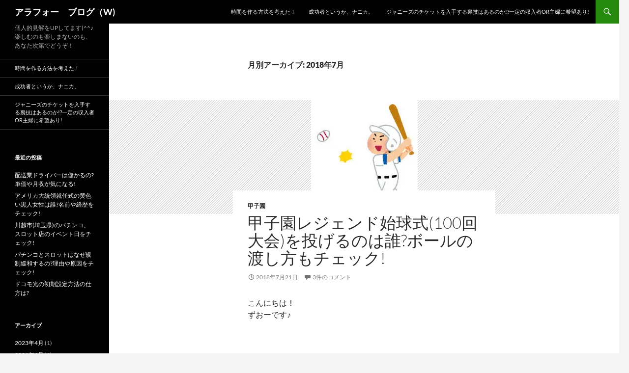

--- FILE ---
content_type: text/html; charset=UTF-8
request_url: https://new-tape-shinka.com/date/2018/07
body_size: 15719
content:
<!DOCTYPE html>
<html dir="ltr" lang="ja" prefix="og: https://ogp.me/ns#">
<head>
	<meta charset="UTF-8">
	<meta name="viewport" content="width=device-width, initial-scale=1.0">
	
	<link rel="profile" href="https://gmpg.org/xfn/11">
	<link rel="pingback" href="https://new-tape-shinka.com/xmlrpc.php">
	
		<!-- All in One SEO 4.9.3 - aioseo.com -->
		<title>7月, 2018 | アラフォー ブログ（W)</title>
	<meta name="robots" content="noindex, max-image-preview:large" />
	<link rel="canonical" href="https://new-tape-shinka.com/date/2018/07" />
	<meta name="generator" content="All in One SEO (AIOSEO) 4.9.3" />
		<script type="application/ld+json" class="aioseo-schema">
			{"@context":"https:\/\/schema.org","@graph":[{"@type":"BreadcrumbList","@id":"https:\/\/new-tape-shinka.com\/date\/2018\/07#breadcrumblist","itemListElement":[{"@type":"ListItem","@id":"https:\/\/new-tape-shinka.com#listItem","position":1,"name":"\u30db\u30fc\u30e0","item":"https:\/\/new-tape-shinka.com","nextItem":{"@type":"ListItem","@id":"https:\/\/new-tape-shinka.com\/date\/2018#listItem","name":2018}},{"@type":"ListItem","@id":"https:\/\/new-tape-shinka.com\/date\/2018#listItem","position":2,"name":2018,"item":"https:\/\/new-tape-shinka.com\/date\/2018","nextItem":{"@type":"ListItem","@id":"https:\/\/new-tape-shinka.com\/date\/2018\/07#listItem","name":"07"},"previousItem":{"@type":"ListItem","@id":"https:\/\/new-tape-shinka.com#listItem","name":"\u30db\u30fc\u30e0"}},{"@type":"ListItem","@id":"https:\/\/new-tape-shinka.com\/date\/2018\/07#listItem","position":3,"name":"07","previousItem":{"@type":"ListItem","@id":"https:\/\/new-tape-shinka.com\/date\/2018#listItem","name":2018}}]},{"@type":"CollectionPage","@id":"https:\/\/new-tape-shinka.com\/date\/2018\/07#collectionpage","url":"https:\/\/new-tape-shinka.com\/date\/2018\/07","name":"7\u6708, 2018 | \u30a2\u30e9\u30d5\u30a9\u30fc \u30d6\u30ed\u30b0\uff08W)","inLanguage":"ja","isPartOf":{"@id":"https:\/\/new-tape-shinka.com\/#website"},"breadcrumb":{"@id":"https:\/\/new-tape-shinka.com\/date\/2018\/07#breadcrumblist"}},{"@type":"Organization","@id":"https:\/\/new-tape-shinka.com\/#organization","name":"\u30a2\u30e9\u30d5\u30a9\u30fc\u3000\u30d6\u30ed\u30b0\uff08W)","description":"\u500b\u4eba\u7684\u898b\u89e3\u3092UP\u3057\u3066\u307e\u3059(^^\u266a\u697d\u3057\u3080\u306e\u3082\u697d\u3057\u307e\u306a\u3044\u306e\u3082\u3001\u3042\u306a\u305f\u6b21\u7b2c\u3067\u3069\u3046\u305e\uff01","url":"https:\/\/new-tape-shinka.com\/"},{"@type":"WebSite","@id":"https:\/\/new-tape-shinka.com\/#website","url":"https:\/\/new-tape-shinka.com\/","name":"\u30a2\u30e9\u30d5\u30a9\u30fc\u3000\u30d6\u30ed\u30b0\uff08W)","description":"\u500b\u4eba\u7684\u898b\u89e3\u3092UP\u3057\u3066\u307e\u3059(^^\u266a\u697d\u3057\u3080\u306e\u3082\u697d\u3057\u307e\u306a\u3044\u306e\u3082\u3001\u3042\u306a\u305f\u6b21\u7b2c\u3067\u3069\u3046\u305e\uff01","inLanguage":"ja","publisher":{"@id":"https:\/\/new-tape-shinka.com\/#organization"}}]}
		</script>
		<!-- All in One SEO -->

<link rel='dns-prefetch' href='//secure.gravatar.com' />
<link rel='dns-prefetch' href='//stats.wp.com' />
<link rel='dns-prefetch' href='//v0.wordpress.com' />
<link rel='dns-prefetch' href='//i0.wp.com' />
<link rel='dns-prefetch' href='//www.googletagmanager.com' />
<link rel="alternate" type="application/rss+xml" title="アラフォー　ブログ（W) &raquo; フィード" href="https://new-tape-shinka.com/feed" />
<link rel="alternate" type="application/rss+xml" title="アラフォー　ブログ（W) &raquo; コメントフィード" href="https://new-tape-shinka.com/comments/feed" />
<script>
window._wpemojiSettings = {"baseUrl":"https:\/\/s.w.org\/images\/core\/emoji\/14.0.0\/72x72\/","ext":".png","svgUrl":"https:\/\/s.w.org\/images\/core\/emoji\/14.0.0\/svg\/","svgExt":".svg","source":{"concatemoji":"https:\/\/new-tape-shinka.com\/wp-includes\/js\/wp-emoji-release.min.js?ver=6.4.7"}};
/*! This file is auto-generated */
!function(i,n){var o,s,e;function c(e){try{var t={supportTests:e,timestamp:(new Date).valueOf()};sessionStorage.setItem(o,JSON.stringify(t))}catch(e){}}function p(e,t,n){e.clearRect(0,0,e.canvas.width,e.canvas.height),e.fillText(t,0,0);var t=new Uint32Array(e.getImageData(0,0,e.canvas.width,e.canvas.height).data),r=(e.clearRect(0,0,e.canvas.width,e.canvas.height),e.fillText(n,0,0),new Uint32Array(e.getImageData(0,0,e.canvas.width,e.canvas.height).data));return t.every(function(e,t){return e===r[t]})}function u(e,t,n){switch(t){case"flag":return n(e,"\ud83c\udff3\ufe0f\u200d\u26a7\ufe0f","\ud83c\udff3\ufe0f\u200b\u26a7\ufe0f")?!1:!n(e,"\ud83c\uddfa\ud83c\uddf3","\ud83c\uddfa\u200b\ud83c\uddf3")&&!n(e,"\ud83c\udff4\udb40\udc67\udb40\udc62\udb40\udc65\udb40\udc6e\udb40\udc67\udb40\udc7f","\ud83c\udff4\u200b\udb40\udc67\u200b\udb40\udc62\u200b\udb40\udc65\u200b\udb40\udc6e\u200b\udb40\udc67\u200b\udb40\udc7f");case"emoji":return!n(e,"\ud83e\udef1\ud83c\udffb\u200d\ud83e\udef2\ud83c\udfff","\ud83e\udef1\ud83c\udffb\u200b\ud83e\udef2\ud83c\udfff")}return!1}function f(e,t,n){var r="undefined"!=typeof WorkerGlobalScope&&self instanceof WorkerGlobalScope?new OffscreenCanvas(300,150):i.createElement("canvas"),a=r.getContext("2d",{willReadFrequently:!0}),o=(a.textBaseline="top",a.font="600 32px Arial",{});return e.forEach(function(e){o[e]=t(a,e,n)}),o}function t(e){var t=i.createElement("script");t.src=e,t.defer=!0,i.head.appendChild(t)}"undefined"!=typeof Promise&&(o="wpEmojiSettingsSupports",s=["flag","emoji"],n.supports={everything:!0,everythingExceptFlag:!0},e=new Promise(function(e){i.addEventListener("DOMContentLoaded",e,{once:!0})}),new Promise(function(t){var n=function(){try{var e=JSON.parse(sessionStorage.getItem(o));if("object"==typeof e&&"number"==typeof e.timestamp&&(new Date).valueOf()<e.timestamp+604800&&"object"==typeof e.supportTests)return e.supportTests}catch(e){}return null}();if(!n){if("undefined"!=typeof Worker&&"undefined"!=typeof OffscreenCanvas&&"undefined"!=typeof URL&&URL.createObjectURL&&"undefined"!=typeof Blob)try{var e="postMessage("+f.toString()+"("+[JSON.stringify(s),u.toString(),p.toString()].join(",")+"));",r=new Blob([e],{type:"text/javascript"}),a=new Worker(URL.createObjectURL(r),{name:"wpTestEmojiSupports"});return void(a.onmessage=function(e){c(n=e.data),a.terminate(),t(n)})}catch(e){}c(n=f(s,u,p))}t(n)}).then(function(e){for(var t in e)n.supports[t]=e[t],n.supports.everything=n.supports.everything&&n.supports[t],"flag"!==t&&(n.supports.everythingExceptFlag=n.supports.everythingExceptFlag&&n.supports[t]);n.supports.everythingExceptFlag=n.supports.everythingExceptFlag&&!n.supports.flag,n.DOMReady=!1,n.readyCallback=function(){n.DOMReady=!0}}).then(function(){return e}).then(function(){var e;n.supports.everything||(n.readyCallback(),(e=n.source||{}).concatemoji?t(e.concatemoji):e.wpemoji&&e.twemoji&&(t(e.twemoji),t(e.wpemoji)))}))}((window,document),window._wpemojiSettings);
</script>
<link rel='stylesheet' id='twentyfourteen-jetpack-css' href='https://new-tape-shinka.com/wp-content/plugins/jetpack/modules/theme-tools/compat/twentyfourteen.css?ver=13.6.1' media='all' />
<style id='wp-emoji-styles-inline-css'>

	img.wp-smiley, img.emoji {
		display: inline !important;
		border: none !important;
		box-shadow: none !important;
		height: 1em !important;
		width: 1em !important;
		margin: 0 0.07em !important;
		vertical-align: -0.1em !important;
		background: none !important;
		padding: 0 !important;
	}
</style>
<link rel='stylesheet' id='wp-block-library-css' href='https://new-tape-shinka.com/wp-includes/css/dist/block-library/style.min.css?ver=6.4.7' media='all' />
<style id='wp-block-library-theme-inline-css'>
.wp-block-audio figcaption{color:#555;font-size:13px;text-align:center}.is-dark-theme .wp-block-audio figcaption{color:hsla(0,0%,100%,.65)}.wp-block-audio{margin:0 0 1em}.wp-block-code{border:1px solid #ccc;border-radius:4px;font-family:Menlo,Consolas,monaco,monospace;padding:.8em 1em}.wp-block-embed figcaption{color:#555;font-size:13px;text-align:center}.is-dark-theme .wp-block-embed figcaption{color:hsla(0,0%,100%,.65)}.wp-block-embed{margin:0 0 1em}.blocks-gallery-caption{color:#555;font-size:13px;text-align:center}.is-dark-theme .blocks-gallery-caption{color:hsla(0,0%,100%,.65)}.wp-block-image figcaption{color:#555;font-size:13px;text-align:center}.is-dark-theme .wp-block-image figcaption{color:hsla(0,0%,100%,.65)}.wp-block-image{margin:0 0 1em}.wp-block-pullquote{border-bottom:4px solid;border-top:4px solid;color:currentColor;margin-bottom:1.75em}.wp-block-pullquote cite,.wp-block-pullquote footer,.wp-block-pullquote__citation{color:currentColor;font-size:.8125em;font-style:normal;text-transform:uppercase}.wp-block-quote{border-left:.25em solid;margin:0 0 1.75em;padding-left:1em}.wp-block-quote cite,.wp-block-quote footer{color:currentColor;font-size:.8125em;font-style:normal;position:relative}.wp-block-quote.has-text-align-right{border-left:none;border-right:.25em solid;padding-left:0;padding-right:1em}.wp-block-quote.has-text-align-center{border:none;padding-left:0}.wp-block-quote.is-large,.wp-block-quote.is-style-large,.wp-block-quote.is-style-plain{border:none}.wp-block-search .wp-block-search__label{font-weight:700}.wp-block-search__button{border:1px solid #ccc;padding:.375em .625em}:where(.wp-block-group.has-background){padding:1.25em 2.375em}.wp-block-separator.has-css-opacity{opacity:.4}.wp-block-separator{border:none;border-bottom:2px solid;margin-left:auto;margin-right:auto}.wp-block-separator.has-alpha-channel-opacity{opacity:1}.wp-block-separator:not(.is-style-wide):not(.is-style-dots){width:100px}.wp-block-separator.has-background:not(.is-style-dots){border-bottom:none;height:1px}.wp-block-separator.has-background:not(.is-style-wide):not(.is-style-dots){height:2px}.wp-block-table{margin:0 0 1em}.wp-block-table td,.wp-block-table th{word-break:normal}.wp-block-table figcaption{color:#555;font-size:13px;text-align:center}.is-dark-theme .wp-block-table figcaption{color:hsla(0,0%,100%,.65)}.wp-block-video figcaption{color:#555;font-size:13px;text-align:center}.is-dark-theme .wp-block-video figcaption{color:hsla(0,0%,100%,.65)}.wp-block-video{margin:0 0 1em}.wp-block-template-part.has-background{margin-bottom:0;margin-top:0;padding:1.25em 2.375em}
</style>
<link rel='stylesheet' id='aioseo/css/src/vue/standalone/blocks/table-of-contents/global.scss-css' href='https://new-tape-shinka.com/wp-content/plugins/all-in-one-seo-pack/dist/Lite/assets/css/table-of-contents/global.e90f6d47.css?ver=4.9.3' media='all' />
<link rel='stylesheet' id='mediaelement-css' href='https://new-tape-shinka.com/wp-includes/js/mediaelement/mediaelementplayer-legacy.min.css?ver=4.2.17' media='all' />
<link rel='stylesheet' id='wp-mediaelement-css' href='https://new-tape-shinka.com/wp-includes/js/mediaelement/wp-mediaelement.min.css?ver=6.4.7' media='all' />
<style id='jetpack-sharing-buttons-style-inline-css'>
.jetpack-sharing-buttons__services-list{display:flex;flex-direction:row;flex-wrap:wrap;gap:0;list-style-type:none;margin:5px;padding:0}.jetpack-sharing-buttons__services-list.has-small-icon-size{font-size:12px}.jetpack-sharing-buttons__services-list.has-normal-icon-size{font-size:16px}.jetpack-sharing-buttons__services-list.has-large-icon-size{font-size:24px}.jetpack-sharing-buttons__services-list.has-huge-icon-size{font-size:36px}@media print{.jetpack-sharing-buttons__services-list{display:none!important}}.editor-styles-wrapper .wp-block-jetpack-sharing-buttons{gap:0;padding-inline-start:0}ul.jetpack-sharing-buttons__services-list.has-background{padding:1.25em 2.375em}
</style>
<style id='classic-theme-styles-inline-css'>
/*! This file is auto-generated */
.wp-block-button__link{color:#fff;background-color:#32373c;border-radius:9999px;box-shadow:none;text-decoration:none;padding:calc(.667em + 2px) calc(1.333em + 2px);font-size:1.125em}.wp-block-file__button{background:#32373c;color:#fff;text-decoration:none}
</style>
<style id='global-styles-inline-css'>
body{--wp--preset--color--black: #000;--wp--preset--color--cyan-bluish-gray: #abb8c3;--wp--preset--color--white: #fff;--wp--preset--color--pale-pink: #f78da7;--wp--preset--color--vivid-red: #cf2e2e;--wp--preset--color--luminous-vivid-orange: #ff6900;--wp--preset--color--luminous-vivid-amber: #fcb900;--wp--preset--color--light-green-cyan: #7bdcb5;--wp--preset--color--vivid-green-cyan: #00d084;--wp--preset--color--pale-cyan-blue: #8ed1fc;--wp--preset--color--vivid-cyan-blue: #0693e3;--wp--preset--color--vivid-purple: #9b51e0;--wp--preset--color--green: #24890d;--wp--preset--color--dark-gray: #2b2b2b;--wp--preset--color--medium-gray: #767676;--wp--preset--color--light-gray: #f5f5f5;--wp--preset--gradient--vivid-cyan-blue-to-vivid-purple: linear-gradient(135deg,rgba(6,147,227,1) 0%,rgb(155,81,224) 100%);--wp--preset--gradient--light-green-cyan-to-vivid-green-cyan: linear-gradient(135deg,rgb(122,220,180) 0%,rgb(0,208,130) 100%);--wp--preset--gradient--luminous-vivid-amber-to-luminous-vivid-orange: linear-gradient(135deg,rgba(252,185,0,1) 0%,rgba(255,105,0,1) 100%);--wp--preset--gradient--luminous-vivid-orange-to-vivid-red: linear-gradient(135deg,rgba(255,105,0,1) 0%,rgb(207,46,46) 100%);--wp--preset--gradient--very-light-gray-to-cyan-bluish-gray: linear-gradient(135deg,rgb(238,238,238) 0%,rgb(169,184,195) 100%);--wp--preset--gradient--cool-to-warm-spectrum: linear-gradient(135deg,rgb(74,234,220) 0%,rgb(151,120,209) 20%,rgb(207,42,186) 40%,rgb(238,44,130) 60%,rgb(251,105,98) 80%,rgb(254,248,76) 100%);--wp--preset--gradient--blush-light-purple: linear-gradient(135deg,rgb(255,206,236) 0%,rgb(152,150,240) 100%);--wp--preset--gradient--blush-bordeaux: linear-gradient(135deg,rgb(254,205,165) 0%,rgb(254,45,45) 50%,rgb(107,0,62) 100%);--wp--preset--gradient--luminous-dusk: linear-gradient(135deg,rgb(255,203,112) 0%,rgb(199,81,192) 50%,rgb(65,88,208) 100%);--wp--preset--gradient--pale-ocean: linear-gradient(135deg,rgb(255,245,203) 0%,rgb(182,227,212) 50%,rgb(51,167,181) 100%);--wp--preset--gradient--electric-grass: linear-gradient(135deg,rgb(202,248,128) 0%,rgb(113,206,126) 100%);--wp--preset--gradient--midnight: linear-gradient(135deg,rgb(2,3,129) 0%,rgb(40,116,252) 100%);--wp--preset--font-size--small: 13px;--wp--preset--font-size--medium: 20px;--wp--preset--font-size--large: 36px;--wp--preset--font-size--x-large: 42px;--wp--preset--spacing--20: 0.44rem;--wp--preset--spacing--30: 0.67rem;--wp--preset--spacing--40: 1rem;--wp--preset--spacing--50: 1.5rem;--wp--preset--spacing--60: 2.25rem;--wp--preset--spacing--70: 3.38rem;--wp--preset--spacing--80: 5.06rem;--wp--preset--shadow--natural: 6px 6px 9px rgba(0, 0, 0, 0.2);--wp--preset--shadow--deep: 12px 12px 50px rgba(0, 0, 0, 0.4);--wp--preset--shadow--sharp: 6px 6px 0px rgba(0, 0, 0, 0.2);--wp--preset--shadow--outlined: 6px 6px 0px -3px rgba(255, 255, 255, 1), 6px 6px rgba(0, 0, 0, 1);--wp--preset--shadow--crisp: 6px 6px 0px rgba(0, 0, 0, 1);}:where(.is-layout-flex){gap: 0.5em;}:where(.is-layout-grid){gap: 0.5em;}body .is-layout-flow > .alignleft{float: left;margin-inline-start: 0;margin-inline-end: 2em;}body .is-layout-flow > .alignright{float: right;margin-inline-start: 2em;margin-inline-end: 0;}body .is-layout-flow > .aligncenter{margin-left: auto !important;margin-right: auto !important;}body .is-layout-constrained > .alignleft{float: left;margin-inline-start: 0;margin-inline-end: 2em;}body .is-layout-constrained > .alignright{float: right;margin-inline-start: 2em;margin-inline-end: 0;}body .is-layout-constrained > .aligncenter{margin-left: auto !important;margin-right: auto !important;}body .is-layout-constrained > :where(:not(.alignleft):not(.alignright):not(.alignfull)){max-width: var(--wp--style--global--content-size);margin-left: auto !important;margin-right: auto !important;}body .is-layout-constrained > .alignwide{max-width: var(--wp--style--global--wide-size);}body .is-layout-flex{display: flex;}body .is-layout-flex{flex-wrap: wrap;align-items: center;}body .is-layout-flex > *{margin: 0;}body .is-layout-grid{display: grid;}body .is-layout-grid > *{margin: 0;}:where(.wp-block-columns.is-layout-flex){gap: 2em;}:where(.wp-block-columns.is-layout-grid){gap: 2em;}:where(.wp-block-post-template.is-layout-flex){gap: 1.25em;}:where(.wp-block-post-template.is-layout-grid){gap: 1.25em;}.has-black-color{color: var(--wp--preset--color--black) !important;}.has-cyan-bluish-gray-color{color: var(--wp--preset--color--cyan-bluish-gray) !important;}.has-white-color{color: var(--wp--preset--color--white) !important;}.has-pale-pink-color{color: var(--wp--preset--color--pale-pink) !important;}.has-vivid-red-color{color: var(--wp--preset--color--vivid-red) !important;}.has-luminous-vivid-orange-color{color: var(--wp--preset--color--luminous-vivid-orange) !important;}.has-luminous-vivid-amber-color{color: var(--wp--preset--color--luminous-vivid-amber) !important;}.has-light-green-cyan-color{color: var(--wp--preset--color--light-green-cyan) !important;}.has-vivid-green-cyan-color{color: var(--wp--preset--color--vivid-green-cyan) !important;}.has-pale-cyan-blue-color{color: var(--wp--preset--color--pale-cyan-blue) !important;}.has-vivid-cyan-blue-color{color: var(--wp--preset--color--vivid-cyan-blue) !important;}.has-vivid-purple-color{color: var(--wp--preset--color--vivid-purple) !important;}.has-black-background-color{background-color: var(--wp--preset--color--black) !important;}.has-cyan-bluish-gray-background-color{background-color: var(--wp--preset--color--cyan-bluish-gray) !important;}.has-white-background-color{background-color: var(--wp--preset--color--white) !important;}.has-pale-pink-background-color{background-color: var(--wp--preset--color--pale-pink) !important;}.has-vivid-red-background-color{background-color: var(--wp--preset--color--vivid-red) !important;}.has-luminous-vivid-orange-background-color{background-color: var(--wp--preset--color--luminous-vivid-orange) !important;}.has-luminous-vivid-amber-background-color{background-color: var(--wp--preset--color--luminous-vivid-amber) !important;}.has-light-green-cyan-background-color{background-color: var(--wp--preset--color--light-green-cyan) !important;}.has-vivid-green-cyan-background-color{background-color: var(--wp--preset--color--vivid-green-cyan) !important;}.has-pale-cyan-blue-background-color{background-color: var(--wp--preset--color--pale-cyan-blue) !important;}.has-vivid-cyan-blue-background-color{background-color: var(--wp--preset--color--vivid-cyan-blue) !important;}.has-vivid-purple-background-color{background-color: var(--wp--preset--color--vivid-purple) !important;}.has-black-border-color{border-color: var(--wp--preset--color--black) !important;}.has-cyan-bluish-gray-border-color{border-color: var(--wp--preset--color--cyan-bluish-gray) !important;}.has-white-border-color{border-color: var(--wp--preset--color--white) !important;}.has-pale-pink-border-color{border-color: var(--wp--preset--color--pale-pink) !important;}.has-vivid-red-border-color{border-color: var(--wp--preset--color--vivid-red) !important;}.has-luminous-vivid-orange-border-color{border-color: var(--wp--preset--color--luminous-vivid-orange) !important;}.has-luminous-vivid-amber-border-color{border-color: var(--wp--preset--color--luminous-vivid-amber) !important;}.has-light-green-cyan-border-color{border-color: var(--wp--preset--color--light-green-cyan) !important;}.has-vivid-green-cyan-border-color{border-color: var(--wp--preset--color--vivid-green-cyan) !important;}.has-pale-cyan-blue-border-color{border-color: var(--wp--preset--color--pale-cyan-blue) !important;}.has-vivid-cyan-blue-border-color{border-color: var(--wp--preset--color--vivid-cyan-blue) !important;}.has-vivid-purple-border-color{border-color: var(--wp--preset--color--vivid-purple) !important;}.has-vivid-cyan-blue-to-vivid-purple-gradient-background{background: var(--wp--preset--gradient--vivid-cyan-blue-to-vivid-purple) !important;}.has-light-green-cyan-to-vivid-green-cyan-gradient-background{background: var(--wp--preset--gradient--light-green-cyan-to-vivid-green-cyan) !important;}.has-luminous-vivid-amber-to-luminous-vivid-orange-gradient-background{background: var(--wp--preset--gradient--luminous-vivid-amber-to-luminous-vivid-orange) !important;}.has-luminous-vivid-orange-to-vivid-red-gradient-background{background: var(--wp--preset--gradient--luminous-vivid-orange-to-vivid-red) !important;}.has-very-light-gray-to-cyan-bluish-gray-gradient-background{background: var(--wp--preset--gradient--very-light-gray-to-cyan-bluish-gray) !important;}.has-cool-to-warm-spectrum-gradient-background{background: var(--wp--preset--gradient--cool-to-warm-spectrum) !important;}.has-blush-light-purple-gradient-background{background: var(--wp--preset--gradient--blush-light-purple) !important;}.has-blush-bordeaux-gradient-background{background: var(--wp--preset--gradient--blush-bordeaux) !important;}.has-luminous-dusk-gradient-background{background: var(--wp--preset--gradient--luminous-dusk) !important;}.has-pale-ocean-gradient-background{background: var(--wp--preset--gradient--pale-ocean) !important;}.has-electric-grass-gradient-background{background: var(--wp--preset--gradient--electric-grass) !important;}.has-midnight-gradient-background{background: var(--wp--preset--gradient--midnight) !important;}.has-small-font-size{font-size: var(--wp--preset--font-size--small) !important;}.has-medium-font-size{font-size: var(--wp--preset--font-size--medium) !important;}.has-large-font-size{font-size: var(--wp--preset--font-size--large) !important;}.has-x-large-font-size{font-size: var(--wp--preset--font-size--x-large) !important;}
.wp-block-navigation a:where(:not(.wp-element-button)){color: inherit;}
:where(.wp-block-post-template.is-layout-flex){gap: 1.25em;}:where(.wp-block-post-template.is-layout-grid){gap: 1.25em;}
:where(.wp-block-columns.is-layout-flex){gap: 2em;}:where(.wp-block-columns.is-layout-grid){gap: 2em;}
.wp-block-pullquote{font-size: 1.5em;line-height: 1.6;}
</style>
<link rel='stylesheet' id='toc-screen-css' href='https://new-tape-shinka.com/wp-content/plugins/table-of-contents-plus/screen.min.css?ver=2411.1' media='all' />
<link rel='stylesheet' id='twentyfourteen-lato-css' href='https://new-tape-shinka.com/wp-content/themes/twentyfourteen/fonts/font-lato.css?ver=20230328' media='all' />
<link rel='stylesheet' id='genericons-css' href='https://new-tape-shinka.com/wp-content/plugins/jetpack/_inc/genericons/genericons/genericons.css?ver=3.1' media='all' />
<link rel='stylesheet' id='twentyfourteen-style-css' href='https://new-tape-shinka.com/wp-content/themes/twentyfourteen/style.css?ver=20251202' media='all' />
<link rel='stylesheet' id='twentyfourteen-block-style-css' href='https://new-tape-shinka.com/wp-content/themes/twentyfourteen/css/blocks.css?ver=20250715' media='all' />
<link rel='stylesheet' id='wp-pagenavi-css' href='https://new-tape-shinka.com/wp-content/plugins/wp-pagenavi/pagenavi-css.css?ver=2.70' media='all' />
<link rel='stylesheet' id='jetpack_css-css' href='https://new-tape-shinka.com/wp-content/plugins/jetpack/css/jetpack.css?ver=13.6.1' media='all' />
<script src="https://new-tape-shinka.com/wp-includes/js/jquery/jquery.min.js?ver=3.7.1" id="jquery-core-js"></script>
<script src="https://new-tape-shinka.com/wp-includes/js/jquery/jquery-migrate.min.js?ver=3.4.1" id="jquery-migrate-js"></script>
<script id="jquery-js-after">
jQuery(document).ready(function() {
	jQuery(".f6e156e626b685476ba39cd6d618ff94").click(function() {
		jQuery.post(
			"https://new-tape-shinka.com/wp-admin/admin-ajax.php", {
				"action": "quick_adsense_onpost_ad_click",
				"quick_adsense_onpost_ad_index": jQuery(this).attr("data-index"),
				"quick_adsense_nonce": "19aa9f46e1",
			}, function(response) { }
		);
	});
});
</script>
<script src="https://new-tape-shinka.com/wp-content/themes/twentyfourteen/js/functions.js?ver=20250729" id="twentyfourteen-script-js" defer data-wp-strategy="defer"></script>
<link rel="https://api.w.org/" href="https://new-tape-shinka.com/wp-json/" /><link rel="EditURI" type="application/rsd+xml" title="RSD" href="https://new-tape-shinka.com/xmlrpc.php?rsd" />
<meta name="generator" content="WordPress 6.4.7" />
<meta name="generator" content="Site Kit by Google 1.170.0" />	<style>img#wpstats{display:none}</style>
		<link rel="icon" href="https://i0.wp.com/new-tape-shinka.com/wp-content/uploads/2017/10/saitama.jpg?fit=32%2C17&#038;ssl=1" sizes="32x32" />
<link rel="icon" href="https://i0.wp.com/new-tape-shinka.com/wp-content/uploads/2017/10/saitama.jpg?fit=192%2C104&#038;ssl=1" sizes="192x192" />
<link rel="apple-touch-icon" href="https://i0.wp.com/new-tape-shinka.com/wp-content/uploads/2017/10/saitama.jpg?fit=180%2C97&#038;ssl=1" />
<meta name="msapplication-TileImage" content="https://i0.wp.com/new-tape-shinka.com/wp-content/uploads/2017/10/saitama.jpg?fit=270%2C146&#038;ssl=1" />
</head>

<body class="archive date wp-embed-responsive masthead-fixed list-view full-width">
<a class="screen-reader-text skip-link" href="#content">
	コンテンツへスキップ</a>
<div id="page" class="hfeed site">
		
	<header id="masthead" class="site-header">
		<div class="header-main">
							<h1 class="site-title"><a href="https://new-tape-shinka.com/" rel="home" >アラフォー　ブログ（W)</a></h1>
			
			<div class="search-toggle">
				<a href="#search-container" class="screen-reader-text" aria-expanded="false" aria-controls="search-container">
					検索				</a>
			</div>

			<nav id="primary-navigation" class="site-navigation primary-navigation">
				<button class="menu-toggle">メインメニュー</button>
				<div class="menu-%e3%82%b5%e3%83%b3%e3%83%97%e3%83%ab-container"><ul id="primary-menu" class="nav-menu"><li id="menu-item-12" class="menu-item menu-item-type-post_type menu-item-object-post menu-item-12"><a href="https://new-tape-shinka.com/?p=10">時間を作る方法を考えた！</a></li>
<li id="menu-item-13" class="menu-item menu-item-type-post_type menu-item-object-post menu-item-13"><a href="https://new-tape-shinka.com/?p=8">成功者というか、ナニカ。</a></li>
<li id="menu-item-9197" class="menu-item menu-item-type-post_type menu-item-object-page menu-item-9197"><a href="https://new-tape-shinka.com/%e3%82%b8%e3%83%a3%e3%83%8b%e3%83%bc%e3%82%ba%e3%81%ae%e3%83%81%e3%82%b1%e3%83%83%e3%83%88%e3%82%92%e5%85%a5%e6%89%8b%e3%81%99%e3%82%8b%e8%a3%8f%e6%8a%80%e3%81%af%e3%81%82%e3%82%8b%e3%81%ae%e3%81%8b">ジャニーズのチケットを入手する裏技はあるのか!?一定の収入者or主婦に希望あり!</a></li>
</ul></div>			</nav>
		</div>

		<div id="search-container" class="search-box-wrapper hide">
			<div class="search-box">
				<form role="search" method="get" class="search-form" action="https://new-tape-shinka.com/">
				<label>
					<span class="screen-reader-text">検索:</span>
					<input type="search" class="search-field" placeholder="検索&hellip;" value="" name="s" />
				</label>
				<input type="submit" class="search-submit" value="検索" />
			</form>			</div>
		</div>
	</header><!-- #masthead -->

	<div id="main" class="site-main">

	<section id="primary" class="content-area">
		<div id="content" class="site-content" role="main">

			
			<header class="page-header">
				<h1 class="page-title">
					月別アーカイブ: 2018年7月				</h1>
			</header><!-- .page-header -->

				
<article id="post-10664" class="post-10664 post type-post status-publish format-standard has-post-thumbnail hentry category-43">
	
	<a class="post-thumbnail" href="https://new-tape-shinka.com/10664.html" aria-hidden="true">
			<img width="217" height="232" src="https://i0.wp.com/new-tape-shinka.com/wp-content/uploads/2018/07/koushien.jpg?resize=217%2C232&amp;ssl=1" class="attachment-twentyfourteen-full-width size-twentyfourteen-full-width wp-post-image" alt="" decoding="async" fetchpriority="high" data-attachment-id="10712" data-permalink="https://new-tape-shinka.com/10664.html/koushien" data-orig-file="https://i0.wp.com/new-tape-shinka.com/wp-content/uploads/2018/07/koushien.jpg?fit=217%2C232&amp;ssl=1" data-orig-size="217,232" data-comments-opened="1" data-image-meta="{&quot;aperture&quot;:&quot;0&quot;,&quot;credit&quot;:&quot;&quot;,&quot;camera&quot;:&quot;&quot;,&quot;caption&quot;:&quot;&quot;,&quot;created_timestamp&quot;:&quot;0&quot;,&quot;copyright&quot;:&quot;&quot;,&quot;focal_length&quot;:&quot;0&quot;,&quot;iso&quot;:&quot;0&quot;,&quot;shutter_speed&quot;:&quot;0&quot;,&quot;title&quot;:&quot;&quot;,&quot;orientation&quot;:&quot;0&quot;}" data-image-title="koushien" data-image-description="" data-image-caption="" data-medium-file="https://i0.wp.com/new-tape-shinka.com/wp-content/uploads/2018/07/koushien.jpg?fit=217%2C232&amp;ssl=1" data-large-file="https://i0.wp.com/new-tape-shinka.com/wp-content/uploads/2018/07/koushien.jpg?fit=217%2C232&amp;ssl=1" tabindex="0" role="button" />	</a>

			
	<header class="entry-header">
				<div class="entry-meta">
			<span class="cat-links"><a href="https://new-tape-shinka.com/category/%e7%94%b2%e5%ad%90%e5%9c%92" rel="category tag">甲子園</a></span>
		</div>
			<h1 class="entry-title"><a href="https://new-tape-shinka.com/10664.html" rel="bookmark">甲子園レジェンド始球式(100回大会)を投げるのは誰?ボールの渡し方もチェック!</a></h1>
		<div class="entry-meta">
			<span class="entry-date"><a href="https://new-tape-shinka.com/10664.html" rel="bookmark"><time class="entry-date" datetime="2018-07-21T15:03:14+09:00">2018年7月21日</time></a></span> <span class="byline"><span class="author vcard"><a class="url fn n" href="https://new-tape-shinka.com/author/new-kazu" rel="author">ずおー</a></span></span>			<span class="comments-link"><a href="https://new-tape-shinka.com/10664.html#comments">3件のコメント</a></span>
						</div><!-- .entry-meta -->
	</header><!-- .entry-header -->

		<div class="entry-content">
		<p>こんにちは！<br />
ずおーです♪</p>
<p>&nbsp;</p>
<table border="0" cellspacing="0" cellpadding="0">
<tbody>
<tr>
<td>
<div style="background-color: #ffffff; width: 250px; margin: 0px; padding-top: 6px; text-align: center; overflow: auto;">
<p><a style="word-wrap: break-word;" href="https://hb.afl.rakuten.co.jp/hgc/15ec8e3b.c393aea6.15ec8e3c.a440f519/?pc=https%3A%2F%2Fitem.rakuten.co.jp%2Fbook%2F15552693%2F&amp;m=http%3A%2F%2Fm.rakuten.co.jp%2Fbook%2Fi%2F19222605%2F&amp;link_type=picttext&amp;ut=eyJwYWdlIjoiaXRlbSIsInR5cGUiOiJwaWN0dGV4dCIsInNpemUiOiIyNDB4MjQwIiwibmFtIjoxLCJuYW1wIjoiZG93biIsImNvbSI6MSwiY29tcCI6ImRvd24iLCJwcmljZSI6MCwiYm9yIjowLCJjb2wiOjB9" target="_blank" rel="nofollow noopener"><img decoding="async" style="margin: 2px;" title="" src="https://hbb.afl.rakuten.co.jp/hgb/15ec8e3b.c393aea6.15ec8e3c.a440f519/?me_id=1213310&amp;item_id=19222605&amp;m=https%3A%2F%2Fthumbnail.image.rakuten.co.jp%2F%400_mall%2Fbook%2Fcabinet%2F0679%2F9784866400679.jpg%3F_ex%3D80x80&amp;pc=https%3A%2F%2Fthumbnail.image.rakuten.co.jp%2F%400_mall%2Fbook%2Fcabinet%2F0679%2F9784866400679.jpg%3F_ex%3D240x240&amp;s=240x240&amp;t=picttext" alt="" border="0" /></a></p>
<p style="font-size: 12px; line-height: 1.4em; text-align: left; margin: 0px; padding: 2px 6px; word-wrap: break-word;"><a style="word-wrap: break-word;" href="https://hb.afl.rakuten.co.jp/hgc/15ec8e3b.c393aea6.15ec8e3c.a440f519/?pc=https%3A%2F%2Fitem.rakuten.co.jp%2Fbook%2F15552693%2F&amp;m=http%3A%2F%2Fm.rakuten.co.jp%2Fbook%2Fi%2F19222605%2F&amp;link_type=picttext&amp;ut=eyJwYWdlIjoiaXRlbSIsInR5cGUiOiJwaWN0dGV4dCIsInNpemUiOiIyNDB4MjQwIiwibmFtIjoxLCJuYW1wIjoiZG93biIsImNvbSI6MSwiY29tcCI6ImRvd24iLCJwcmljZSI6MCwiYm9yIjowLCJjb2wiOjB9" target="_blank" rel="nofollow noopener">夏の甲子園全試合記録BOOK 高校野球100回のメモリー （M．B．MOOK）</a></p>
</div>
<p>&nbsp;</p>
<p style="font-size: 12px; line-height: 1.4em; margin: 5px; word-wrap: break-word;">
</td>
</tr>
</tbody>
</table>
<p>夏の甲子園が100回を迎えます!</p>
<p>西日本では、大雨に続き、猛暑で<br />
大変だと思います。</p>
<p>&nbsp;</p>
<p>そんな時だからこそ、夏の甲子園で<br />
被害を乗り切る力をもらう事も<br />
必要だと思います。</p>
<p>言葉には力が宿る。</p>
<p>そう「言霊」</p>
<p>辛い時こそ、自分の口から発する<br />
言葉が重要となる。</p>
<p>自分は、被害はないこそ、人生に<br />
おいて、決して楽しい歩み方は<br />
していないからこその、心構え。</p>
<p>&nbsp;</p>
<p>という事で、100回記念で始球式を<br />
投げる方が発表されたので、併せて<br />
どのような活躍をされてきたのか?</p>
<p>調べて、まとめてみました。</p>
<p><script async src="//pagead2.googlesyndication.com/pagead/js/adsbygoogle.js"></script><br />
<!-- スポンサー リンク --><br />
<ins class="adsbygoogle" style="display: block;" data-ad-format="link" data-ad-slot="5300166019" data-ad-client="ca-pub-8755656942430007"></ins><br />
<script>
(adsbygoogle = window.adsbygoogle || []).push({});
</script></p>
<p>&nbsp;</p>
<h2>甲子園レジェンド始球式(100回大会)を投げるのは誰?</h2>
<p>名前と、当時の所属高校が発表されてます!</p>
<blockquote><p>５日(<span style="color: #ff0000;"><strong>初日</strong></span>)　　松井秀喜（星稜）</p>
<p>６日　　石井毅（箕島）</p>
<p>７日　　定岡正二（鹿児島実）</p>
<p>８日　　牛島和彦（浪商）</p>
<p>９日　　平松政次（岡山東商）</p>
<p>１０日　谷繁元信（江の川）</p>
<p>１１日　水野雄仁（池田）</p>
<p>１２日　本間篤史（駒大苫小牧）</p>
<p>１３日　坂本佳一（東邦）</p>
<p>１４日　中西清起（高知商）</p>
<p>１５日　安仁屋宗八（沖縄）</p>
<p>１６日　板東英二（徳島商）</p>
<p>１７日　金村義明（報徳学園）</p>
<p>１８日　中西太（高松一）</p>
<p>２０日　第１試合　桑田真澄（ＰＬ学園）　第２試合佐々木主浩（東北）</p>
<p>２１日(<span style="color: #ff0000;"><strong>最終日</strong></span>)　太田幸司（三沢）井上明（松山商）</p>
<p>※敬称略、（）内は出場当時の学校名</p>
<p><a href="https://headlines.yahoo.co.jp/hl?a=20180706-00259929-nksports-base">日刊スポーツより引用</a></p></blockquote>
<p><span style="color: #ff0000;"><strong>開幕式</strong></span>に投げるのは、<span style="color: #0000ff;"><strong>松井秀喜</strong></span>さん。</p>
<p>&nbsp;</p>
<p>その後は、日替わりで変わっていきます。</p>
<p>毎回、始球式で投げる選手が変わることを<br />
初めて知りました(^^;</p>
<p>昔から、甲子園は見てましたが<br />
大体、途中からなのと、始球式は<br />
気にしていませんでした。</p>
<p>まだまだですね(苦笑)</p>
<p>&nbsp;</p>
<p><span style="background-color: #ffff00;">ちなみに、日程がずれても始球式で</span><br />
<span style="background-color: #ffff00;">投げる投手は変わりません。</span></p>
<p>&nbsp;</p>
<p>そして、始球式の始まる時間ですが<br />
第一試合の前になるので、日によって<br />
前後します。</p>
<blockquote><p>4試合開催日 8:00</p>
<p>3試合開催日 9:30（初日のみ10:20）</p>
<p>2試合開催日（主として準々決勝、準決勝） 11:00</p>
<p>1試合開催日（主として決勝） 12:30ないしは13:00</p>
<p><a href="https://ja.wikipedia.org/wiki/%E5%85%A8%E5%9B%BD%E9%AB%98%E7%AD%89%E5%AD%A6%E6%A0%A1%E9%87%8E%E7%90%83%E9%81%B8%E6%89%8B%E6%A8%A9%E5%A4%A7%E4%BC%9A#始球式">wikiペディアより引用</a></p></blockquote>
<p>ちょっと複雑なので、下記のリンクで<br />
都度確認した方がよさそうですね♪</p>
<p><a href="https://tv.yahoo.co.jp/listings/23/?&amp;d=20180805&amp;s=1&amp;va=6&amp;vb=1&amp;vc=0&amp;vd=0&amp;ve=1&amp;st=7">ヤフーTV番組表</a></p>
<p>&nbsp;</p>
<p>&nbsp;</p>
<p> <a href="https://new-tape-shinka.com/10664.html" class="more-link">続きを読む <span class="screen-reader-text">甲子園レジェンド始球式(100回大会)を投げるのは誰?ボールの渡し方もチェック!</span> <span class="meta-nav">&rarr;</span></a></p>
<!--CusAds0-->
<div style="font-size: 0px; height: 0px; line-height: 0px; margin: 0; padding: 0; clear: both;"></div>	</div><!-- .entry-content -->
	
	</article><!-- #post-10664 -->

<article id="post-10658" class="post-10658 post type-post status-publish format-standard has-post-thumbnail hentry category-64">
	
	<a class="post-thumbnail" href="https://new-tape-shinka.com/10658.html" aria-hidden="true">
			<img width="225" height="225" src="https://i0.wp.com/new-tape-shinka.com/wp-content/uploads/2018/06/sakka-.jpg?resize=225%2C225&amp;ssl=1" class="attachment-twentyfourteen-full-width size-twentyfourteen-full-width wp-post-image" alt="" decoding="async" srcset="https://i0.wp.com/new-tape-shinka.com/wp-content/uploads/2018/06/sakka-.jpg?w=225&amp;ssl=1 225w, https://i0.wp.com/new-tape-shinka.com/wp-content/uploads/2018/06/sakka-.jpg?resize=150%2C150&amp;ssl=1 150w, https://i0.wp.com/new-tape-shinka.com/wp-content/uploads/2018/06/sakka-.jpg?resize=181%2C181&amp;ssl=1 181w" sizes="(max-width: 225px) 100vw, 225px" data-attachment-id="10624" data-permalink="https://new-tape-shinka.com/10622.html/sakka-2" data-orig-file="https://i0.wp.com/new-tape-shinka.com/wp-content/uploads/2018/06/sakka-.jpg?fit=225%2C225&amp;ssl=1" data-orig-size="225,225" data-comments-opened="1" data-image-meta="{&quot;aperture&quot;:&quot;0&quot;,&quot;credit&quot;:&quot;&quot;,&quot;camera&quot;:&quot;&quot;,&quot;caption&quot;:&quot;&quot;,&quot;created_timestamp&quot;:&quot;0&quot;,&quot;copyright&quot;:&quot;&quot;,&quot;focal_length&quot;:&quot;0&quot;,&quot;iso&quot;:&quot;0&quot;,&quot;shutter_speed&quot;:&quot;0&quot;,&quot;title&quot;:&quot;&quot;,&quot;orientation&quot;:&quot;0&quot;}" data-image-title="sakka-" data-image-description="" data-image-caption="" data-medium-file="https://i0.wp.com/new-tape-shinka.com/wp-content/uploads/2018/06/sakka-.jpg?fit=225%2C225&amp;ssl=1" data-large-file="https://i0.wp.com/new-tape-shinka.com/wp-content/uploads/2018/06/sakka-.jpg?fit=225%2C225&amp;ssl=1" tabindex="0" role="button" />	</a>

			
	<header class="entry-header">
				<div class="entry-meta">
			<span class="cat-links"><a href="https://new-tape-shinka.com/category/%e3%83%af%e3%83%bc%e3%83%ab%e3%83%89%e3%82%ab%e3%83%83%e3%83%97" rel="category tag">ワールドカップ</a></span>
		</div>
			<h1 class="entry-title"><a href="https://new-tape-shinka.com/10658.html" rel="bookmark">柴崎岳半端ないって!真野恵里菜と結婚!?血液型や性格もチェック♪</a></h1>
		<div class="entry-meta">
			<span class="entry-date"><a href="https://new-tape-shinka.com/10658.html" rel="bookmark"><time class="entry-date" datetime="2018-07-02T18:34:57+09:00">2018年7月2日</time></a></span> <span class="byline"><span class="author vcard"><a class="url fn n" href="https://new-tape-shinka.com/author/new-kazu" rel="author">ずおー</a></span></span>			<span class="comments-link"><a href="https://new-tape-shinka.com/10658.html#respond">コメントする</a></span>
						</div><!-- .entry-meta -->
	</header><!-- .entry-header -->

		<div class="entry-content">
		<p>こんにちは！<br />
ずおーです♪</p>
<p>Ｗ杯一次リーグで、ポーランド戦が<br />
色々と世界でも言われていますが、<br />
ベルギーに勝てば問題ないでしょう!</p>
<p>負けたら、めちゃくちゃ叩かれそう<br />
ではあるので、ある意味、負けられない<br />
戦いになるでしょう。</p>
<p>そこで、柴崎岳選手がピックアップ<br />
されていて、もしかしたら、大迫選手以上の<br />
活躍をし「柴崎半端ないって」と<br />
なるかもしれない(笑)</p>
<p>女優の真野恵里菜さんとＷ杯後に、<br />
婚姻届けを出す予定と話題になっています。</p>
<p>なので、ぜひとも決勝リーグで１勝でも<br />
挙げれば、さらに良い結婚を迎えるでしょう。</p>
<p>&nbsp;</p>
<p>という事で、書いて参ります。</p>
<p> <a href="https://new-tape-shinka.com/10658.html" class="more-link">続きを読む <span class="screen-reader-text">柴崎岳半端ないって!真野恵里菜と結婚!?血液型や性格もチェック♪</span> <span class="meta-nav">&rarr;</span></a></p>
<!--CusAds0-->
<div style="font-size: 0px; height: 0px; line-height: 0px; margin: 0; padding: 0; clear: both;"></div>	</div><!-- .entry-content -->
	
	</article><!-- #post-10658 -->
		</div><!-- #content -->
	</section><!-- #primary -->

<div id="secondary">
		<h2 class="site-description">個人的見解をUPしてます(^^♪楽しむのも楽しまないのも、あなた次第でどうぞ！</h2>
	
		<nav class="navigation site-navigation secondary-navigation">
		<div class="menu-%e3%82%b5%e3%83%b3%e3%83%97%e3%83%ab-container"><ul id="menu-%e3%82%b5%e3%83%b3%e3%83%97%e3%83%ab" class="menu"><li class="menu-item menu-item-type-post_type menu-item-object-post menu-item-12"><a href="https://new-tape-shinka.com/?p=10">時間を作る方法を考えた！</a></li>
<li class="menu-item menu-item-type-post_type menu-item-object-post menu-item-13"><a href="https://new-tape-shinka.com/?p=8">成功者というか、ナニカ。</a></li>
<li class="menu-item menu-item-type-post_type menu-item-object-page menu-item-9197"><a href="https://new-tape-shinka.com/%e3%82%b8%e3%83%a3%e3%83%8b%e3%83%bc%e3%82%ba%e3%81%ae%e3%83%81%e3%82%b1%e3%83%83%e3%83%88%e3%82%92%e5%85%a5%e6%89%8b%e3%81%99%e3%82%8b%e8%a3%8f%e6%8a%80%e3%81%af%e3%81%82%e3%82%8b%e3%81%ae%e3%81%8b">ジャニーズのチケットを入手する裏技はあるのか!?一定の収入者or主婦に希望あり!</a></li>
</ul></div>	</nav>
	
		<div id="primary-sidebar" class="primary-sidebar widget-area" role="complementary">
		
		<aside id="recent-posts-2" class="widget widget_recent_entries">
		<h1 class="widget-title">最近の投稿</h1><nav aria-label="最近の投稿">
		<ul>
											<li>
					<a href="https://new-tape-shinka.com/11180.html">配送業ドライバーは儲かるの?単価や月収が気になる!</a>
									</li>
											<li>
					<a href="https://new-tape-shinka.com/11151.html">アメリカ大統領就任式の黄色い黒人女性は誰?名前や経歴をチェック!</a>
									</li>
											<li>
					<a href="https://new-tape-shinka.com/11112.html">川越市(埼玉県)のパチンコ、スロット店のイベント日をチェック!</a>
									</li>
											<li>
					<a href="https://new-tape-shinka.com/11080.html">パチンコとスロットはなぜ規制緩和するの?理由や原因をチェック!</a>
									</li>
											<li>
					<a href="https://new-tape-shinka.com/11060.html">ドコモ光の初期設定方法の仕方は?</a>
									</li>
					</ul>

		</nav></aside><aside id="archives-2" class="widget widget_archive"><h1 class="widget-title">アーカイブ</h1><nav aria-label="アーカイブ">
			<ul>
					<li><a href='https://new-tape-shinka.com/date/2023/04'>2023年4月</a>&nbsp;(1)</li>
	<li><a href='https://new-tape-shinka.com/date/2021/01'>2021年1月</a>&nbsp;(1)</li>
	<li><a href='https://new-tape-shinka.com/date/2020/08'>2020年8月</a>&nbsp;(1)</li>
	<li><a href='https://new-tape-shinka.com/date/2020/03'>2020年3月</a>&nbsp;(1)</li>
	<li><a href='https://new-tape-shinka.com/date/2019/12'>2019年12月</a>&nbsp;(1)</li>
	<li><a href='https://new-tape-shinka.com/date/2019/07'>2019年7月</a>&nbsp;(1)</li>
	<li><a href='https://new-tape-shinka.com/date/2018/10'>2018年10月</a>&nbsp;(1)</li>
	<li><a href='https://new-tape-shinka.com/date/2018/08'>2018年8月</a>&nbsp;(6)</li>
	<li><a href='https://new-tape-shinka.com/date/2018/07' aria-current="page">2018年7月</a>&nbsp;(2)</li>
	<li><a href='https://new-tape-shinka.com/date/2018/06'>2018年6月</a>&nbsp;(13)</li>
	<li><a href='https://new-tape-shinka.com/date/2018/05'>2018年5月</a>&nbsp;(3)</li>
	<li><a href='https://new-tape-shinka.com/date/2018/04'>2018年4月</a>&nbsp;(22)</li>
	<li><a href='https://new-tape-shinka.com/date/2018/03'>2018年3月</a>&nbsp;(23)</li>
	<li><a href='https://new-tape-shinka.com/date/2018/02'>2018年2月</a>&nbsp;(42)</li>
	<li><a href='https://new-tape-shinka.com/date/2018/01'>2018年1月</a>&nbsp;(12)</li>
	<li><a href='https://new-tape-shinka.com/date/2017/12'>2017年12月</a>&nbsp;(22)</li>
	<li><a href='https://new-tape-shinka.com/date/2017/11'>2017年11月</a>&nbsp;(32)</li>
	<li><a href='https://new-tape-shinka.com/date/2017/10'>2017年10月</a>&nbsp;(61)</li>
	<li><a href='https://new-tape-shinka.com/date/2017/09'>2017年9月</a>&nbsp;(69)</li>
	<li><a href='https://new-tape-shinka.com/date/2017/08'>2017年8月</a>&nbsp;(59)</li>
	<li><a href='https://new-tape-shinka.com/date/2017/07'>2017年7月</a>&nbsp;(6)</li>
	<li><a href='https://new-tape-shinka.com/date/2017/06'>2017年6月</a>&nbsp;(6)</li>
	<li><a href='https://new-tape-shinka.com/date/2017/05'>2017年5月</a>&nbsp;(5)</li>
	<li><a href='https://new-tape-shinka.com/date/2017/04'>2017年4月</a>&nbsp;(3)</li>
	<li><a href='https://new-tape-shinka.com/date/2017/03'>2017年3月</a>&nbsp;(13)</li>
	<li><a href='https://new-tape-shinka.com/date/2017/02'>2017年2月</a>&nbsp;(25)</li>
	<li><a href='https://new-tape-shinka.com/date/2017/01'>2017年1月</a>&nbsp;(50)</li>
	<li><a href='https://new-tape-shinka.com/date/2016/12'>2016年12月</a>&nbsp;(37)</li>
	<li><a href='https://new-tape-shinka.com/date/2016/11'>2016年11月</a>&nbsp;(53)</li>
	<li><a href='https://new-tape-shinka.com/date/2016/10'>2016年10月</a>&nbsp;(45)</li>
	<li><a href='https://new-tape-shinka.com/date/2016/09'>2016年9月</a>&nbsp;(32)</li>
	<li><a href='https://new-tape-shinka.com/date/2016/08'>2016年8月</a>&nbsp;(19)</li>
	<li><a href='https://new-tape-shinka.com/date/2016/07'>2016年7月</a>&nbsp;(3)</li>
	<li><a href='https://new-tape-shinka.com/date/2016/06'>2016年6月</a>&nbsp;(2)</li>
	<li><a href='https://new-tape-shinka.com/date/2016/05'>2016年5月</a>&nbsp;(5)</li>
			</ul>

			</nav></aside><aside id="categories-2" class="widget widget_categories"><h1 class="widget-title">カテゴリー</h1><nav aria-label="カテゴリー">
			<ul>
					<li class="cat-item cat-item-56"><a href="https://new-tape-shinka.com/category/abematv">AbemaTV</a> (1)
</li>
	<li class="cat-item cat-item-48"><a href="https://new-tape-shinka.com/category/tv%e7%95%aa%e7%b5%84">TV番組</a> (17)
</li>
	<li class="cat-item cat-item-23"><a href="https://new-tape-shinka.com/category/%e3%81%8a%e5%be%97%ef%bc%81%ef%bc%9f%e6%83%85%e5%a0%b1">お得！？情報</a> (32)
</li>
	<li class="cat-item cat-item-41"><a href="https://new-tape-shinka.com/category/%e3%81%8a%e7%ac%91%e3%81%84">お笑い</a> (11)
</li>
	<li class="cat-item cat-item-54"><a href="https://new-tape-shinka.com/category/%e3%82%a2%e3%82%a4%e3%83%89%e3%83%ab">アイドル</a> (2)
</li>
	<li class="cat-item cat-item-49"><a href="https://new-tape-shinka.com/category/%e3%82%a2%e3%83%8a%e3%82%a6%e3%83%b3%e3%82%b5%e3%83%bc">アナウンサー</a> (7)
</li>
	<li class="cat-item cat-item-18"><a href="https://new-tape-shinka.com/category/%e3%82%a2%e3%83%8b%e3%83%a1%e3%83%bb%e3%83%9e%e3%83%b3%e3%82%ac">アニメ・マンガ</a> (31)
</li>
	<li class="cat-item cat-item-34"><a href="https://new-tape-shinka.com/category/%e3%82%a4%e3%83%99%e3%83%b3%e3%83%88">イベント</a> (15)
</li>
	<li class="cat-item cat-item-26"><a href="https://new-tape-shinka.com/category/%e3%82%b2%e3%83%bc%e3%83%a0">ゲーム</a> (3)
</li>
	<li class="cat-item cat-item-58"><a href="https://new-tape-shinka.com/category/%e3%82%b3%e3%82%b9%e3%83%97%e3%83%ac">コスプレ</a> (2)
</li>
	<li class="cat-item cat-item-63"><a href="https://new-tape-shinka.com/category/%e3%82%b3%e3%83%b3%e3%83%93%e3%83%8b">コンビニ</a> (1)
</li>
	<li class="cat-item cat-item-52"><a href="https://new-tape-shinka.com/category/%e3%82%b5%e3%83%b3%e3%82%b0%e3%83%a9%e3%82%b9">サングラス</a> (1)
</li>
	<li class="cat-item cat-item-17"><a href="https://new-tape-shinka.com/category/%e3%82%b9%e3%83%9d%e3%83%bc%e3%83%84">スポーツ</a> (138)
</li>
	<li class="cat-item cat-item-33"><a href="https://new-tape-shinka.com/category/%e3%83%86%e3%83%ac%e3%83%93%ef%bd%83%ef%bd%8d">テレビＣＭ</a> (6)
</li>
	<li class="cat-item cat-item-20"><a href="https://new-tape-shinka.com/category/%e3%83%89%e3%83%a9%e3%83%9e">ドラマ</a> (12)
</li>
	<li class="cat-item cat-item-30"><a href="https://new-tape-shinka.com/category/%e3%83%8b%e3%83%a5%e3%83%bc%e3%82%b9">ニュース</a> (54)
</li>
	<li class="cat-item cat-item-22"><a href="https://new-tape-shinka.com/category/%e3%83%8d%e3%82%bf">ネタ</a> (16)
</li>
	<li class="cat-item cat-item-62"><a href="https://new-tape-shinka.com/category/%e3%83%8d%e3%83%83%e3%83%88%e5%8b%95%e7%94%bb%e9%96%a2%e4%bf%82">ネット動画関係</a> (1)
</li>
	<li class="cat-item cat-item-32"><a href="https://new-tape-shinka.com/category/%e3%83%91%e3%83%81%e3%83%b3%e3%82%b3%e3%83%bb%e3%82%b9%e3%83%ad%e3%83%83%e3%83%88">パチンコ・スロット</a> (26)
</li>
	<li class="cat-item cat-item-61"><a href="https://new-tape-shinka.com/category/%e3%83%93%e3%82%b8%e3%83%8d%e3%82%b9">ビジネス</a> (1)
</li>
	<li class="cat-item cat-item-37"><a href="https://new-tape-shinka.com/category/%e3%83%a6%e3%83%bc%e3%83%81%e3%83%a5%e3%83%bc%e3%83%96">ユーチューブ（You Tube）</a> (6)
</li>
	<li class="cat-item cat-item-64"><a href="https://new-tape-shinka.com/category/%e3%83%af%e3%83%bc%e3%83%ab%e3%83%89%e3%82%ab%e3%83%83%e3%83%97">ワールドカップ</a> (2)
</li>
	<li class="cat-item cat-item-27"><a href="https://new-tape-shinka.com/category/%e5%81%a5%e5%ba%b7%ef%bc%88%e3%83%80%e3%82%a4%e3%82%a8%e3%83%83%e3%83%88%e5%90%ab%e3%82%80%ef%bc%89">健康（ダイエット含む）</a> (4)
</li>
	<li class="cat-item cat-item-45"><a href="https://new-tape-shinka.com/category/%e5%86%ac%e5%ad%a3%e3%82%aa%e3%83%aa%e3%83%b3%e3%83%94%e3%83%83%e3%82%af">冬季オリンピック</a> (18)
</li>
	<li class="cat-item cat-item-60"><a href="https://new-tape-shinka.com/category/%e5%86%ac%e5%ad%a3%e3%83%91%e3%83%a9%e3%83%aa%e3%83%b3%e3%83%94%e3%83%83%e3%82%af">冬季パラリンピック</a> (7)
</li>
	<li class="cat-item cat-item-50"><a href="https://new-tape-shinka.com/category/%e5%88%80%e5%89%a3%e4%b9%b1%e8%88%9e">刀剣乱舞</a> (4)
</li>
	<li class="cat-item cat-item-36"><a href="https://new-tape-shinka.com/category/%e5%8b%87%e8%80%85%e3%83%a8%e3%82%b7%e3%83%92%e3%82%b3%e3%81%a8%e5%b0%8e%e3%81%8b%e3%82%8c%e3%81%97%e4%b8%83%e4%ba%ba">勇者ヨシヒコと導かれし七人</a> (4)
</li>
	<li class="cat-item cat-item-39"><a href="https://new-tape-shinka.com/category/%e5%9b%b2%e7%a2%81%e5%b0%86%e6%a3%8b">囲碁将棋</a> (1)
</li>
	<li class="cat-item cat-item-38"><a href="https://new-tape-shinka.com/category/%e5%a3%b0%e5%84%aa">声優</a> (26)
</li>
	<li class="cat-item cat-item-29"><a href="https://new-tape-shinka.com/category/%e5%a4%a9%e6%b0%97">天気</a> (1)
</li>
	<li class="cat-item cat-item-24"><a href="https://new-tape-shinka.com/category/%e5%ad%a3%e7%af%80%e3%83%8d%e3%82%bf">季節ネタ</a> (33)
</li>
	<li class="cat-item cat-item-31"><a href="https://new-tape-shinka.com/category/%e5%b0%86%e6%9d%a5">将来</a> (4)
</li>
	<li class="cat-item cat-item-28"><a href="https://new-tape-shinka.com/category/%e6%94%bf%e6%b2%bb">政治</a> (61)
</li>
	<li class="cat-item cat-item-19"><a href="https://new-tape-shinka.com/category/%e6%98%a0%e7%94%bb">映画</a> (10)
</li>
	<li class="cat-item cat-item-1"><a href="https://new-tape-shinka.com/category/%e6%9c%aa%e5%88%86%e9%a1%9e">未分類</a> (22)
</li>
	<li class="cat-item cat-item-59"><a href="https://new-tape-shinka.com/category/%e6%9d%b1%e4%ba%ac%e3%83%9e%e3%83%a9%e3%82%bd%e3%83%b3">東京マラソン</a> (4)
</li>
	<li class="cat-item cat-item-53"><a href="https://new-tape-shinka.com/category/%e6%a0%bc%e9%97%98%e6%8a%80">格闘技</a> (3)
</li>
	<li class="cat-item cat-item-47"><a href="https://new-tape-shinka.com/category/%e6%ad%8c%e8%88%9e%e4%bc%8e">歌舞伎</a> (2)
</li>
	<li class="cat-item cat-item-43"><a href="https://new-tape-shinka.com/category/%e7%94%b2%e5%ad%90%e5%9c%92">甲子園</a> (17)
</li>
	<li class="cat-item cat-item-51"><a href="https://new-tape-shinka.com/category/%e7%9b%b8%e6%92%b2">相撲</a> (1)
</li>
	<li class="cat-item cat-item-21"><a href="https://new-tape-shinka.com/category/%e7%9c%9f%e9%9d%a2%e7%9b%ae%ef%bc%81%ef%bc%9f">真面目！？</a> (10)
</li>
	<li class="cat-item cat-item-35"><a href="https://new-tape-shinka.com/category/%e7%a6%8f%e8%a2%8b">福袋</a> (4)
</li>
	<li class="cat-item cat-item-15"><a href="https://new-tape-shinka.com/category/%e8%8a%b8%e8%83%bd%e7%b3%bb">芸能系</a> (61)
</li>
	<li class="cat-item cat-item-46"><a href="https://new-tape-shinka.com/category/%e9%98%b2%e8%a1%9b%e3%82%b7%e3%82%b9%e3%83%86%e3%83%a0">防衛システム</a> (1)
</li>
	<li class="cat-item cat-item-25"><a href="https://new-tape-shinka.com/category/%e9%9f%b3%e6%a5%bd%e7%b3%bb">音楽系</a> (27)
</li>
	<li class="cat-item cat-item-57"><a href="https://new-tape-shinka.com/category/%e9%a7%85%e4%bc%9d">駅伝</a> (1)
</li>
			</ul>

			</nav></aside>	</div><!-- #primary-sidebar -->
	</div><!-- #secondary -->

		</div><!-- #main -->

		<footer id="colophon" class="site-footer">

			
			<div class="site-info">
												<a href="https://ja.wordpress.org/" class="imprint">
					Proudly powered by WordPress				</a>
			</div><!-- .site-info -->
		</footer><!-- #colophon -->
	</div><!-- #page -->

	<script id="toc-front-js-extra">
var tocplus = {"visibility_show":"\u958b\u304f","visibility_hide":"\u9589\u3058\u308b","width":"Auto"};
</script>
<script src="https://new-tape-shinka.com/wp-content/plugins/table-of-contents-plus/front.min.js?ver=2411.1" id="toc-front-js"></script>
<script src="https://stats.wp.com/e-202603.js" id="jetpack-stats-js" data-wp-strategy="defer"></script>
<script id="jetpack-stats-js-after">
_stq = window._stq || [];
_stq.push([ "view", JSON.parse("{\"v\":\"ext\",\"blog\":\"110648162\",\"post\":\"0\",\"tz\":\"9\",\"srv\":\"new-tape-shinka.com\",\"j\":\"1:13.6.1\"}") ]);
_stq.push([ "clickTrackerInit", "110648162", "0" ]);
</script>
</body>
</html>


--- FILE ---
content_type: text/html; charset=utf-8
request_url: https://www.google.com/recaptcha/api2/aframe
body_size: 267
content:
<!DOCTYPE HTML><html><head><meta http-equiv="content-type" content="text/html; charset=UTF-8"></head><body><script nonce="RXdKiLUEwuu43BUMPs7bJg">/** Anti-fraud and anti-abuse applications only. See google.com/recaptcha */ try{var clients={'sodar':'https://pagead2.googlesyndication.com/pagead/sodar?'};window.addEventListener("message",function(a){try{if(a.source===window.parent){var b=JSON.parse(a.data);var c=clients[b['id']];if(c){var d=document.createElement('img');d.src=c+b['params']+'&rc='+(localStorage.getItem("rc::a")?sessionStorage.getItem("rc::b"):"");window.document.body.appendChild(d);sessionStorage.setItem("rc::e",parseInt(sessionStorage.getItem("rc::e")||0)+1);localStorage.setItem("rc::h",'1768420410766');}}}catch(b){}});window.parent.postMessage("_grecaptcha_ready", "*");}catch(b){}</script></body></html>